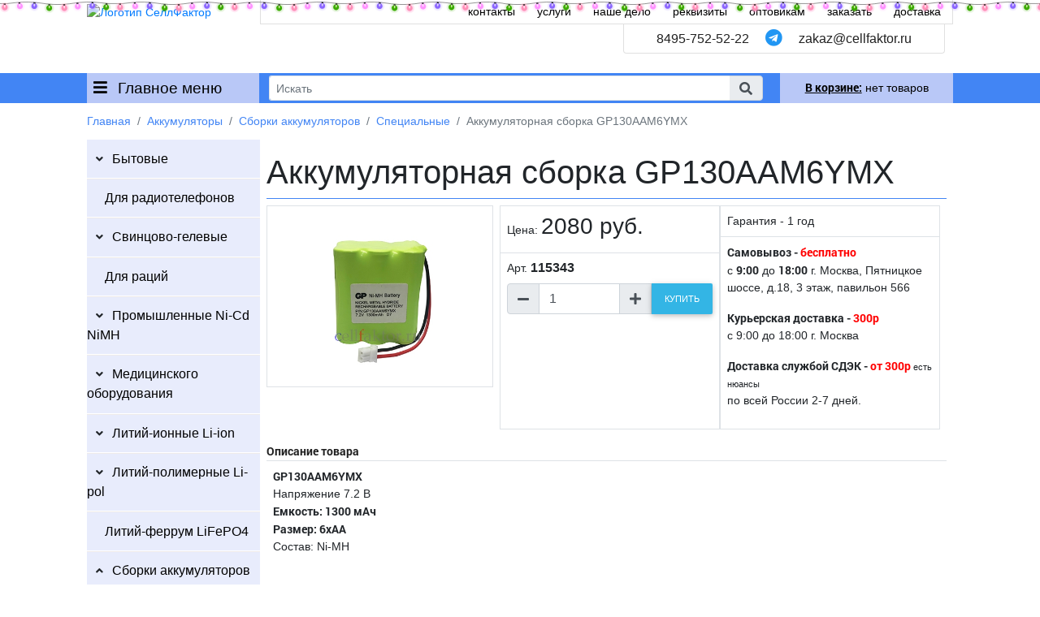

--- FILE ---
content_type: text/html; charset=UTF-8
request_url: https://cellfaktor.ru/akkumulyatornaya-sborka-gp130aam6ymx
body_size: 115801
content:
<!DOCTYPE html>
<html lang="ru">
<head>
<meta charset="utf-8" />
<title>GP130AAM6YMX 7.2V 1300mAh Ni-MH аккумулятор купить оптом в СеллФактор с доставкой по Москве и России</title>    
<meta property="og:url" content="https://cellfaktor.ru/viewtovar.php?id=3496" />
<meta property="og:type" content="website" />
<meta property="og:site_name" content="CellFaktor" />
<meta property="og:title" content="GP130AAM6YMX 7.2V 1300mAh Ni-MH аккумулятор купить оптом в СеллФактор с доставкой по Москве и России" />
<meta property="og:image" content="//cdn.cellfaktor.ru/images/tovar/3496_1.jpg" /> 
<meta property="og:image:type" content="image/jpeg" />
<meta property="og:description" content="GP130AAM6YMX 7.2V 1300mAh Ni-MH аккумулятор купить в СеллФактор с доставкой пишите zakaz@cellfaktor.ru и звоните 84957525222" />
<meta name="description" content="GP130AAM6YMX 7.2V 1300mAh Ni-MH аккумулятор купить в СеллФактор с доставкой пишите zakaz@cellfaktor.ru и звоните 84957525222" />
<meta name="keywords" content="GP130AAM6YMX,7.2V,1300mAh,Ni-MH,аккумулятор,купить,опт,оптом,доставка,Москва,Россия,СеллФактор,оригинал" />
<meta http-equiv="X-UA-Compatible" content="IE=edge" />
<meta name="viewport" content="width=device-width, initial-scale=1.0" />
<link rel="apple-touch-icon" sizes="180x180" href="/images/ico/apple-touch-icon.png"/>
<link rel="icon" type="image/png" sizes="32x32" href="/images/ico/favicon-32x32.png" />
<link rel="icon" type="image/png" sizes="194x194" href="/images/ico/favicon-194x194.png" />
<link rel="icon" type="image/png" sizes="192x192" href="/images/ico/android-chrome-192x192.png" />
<link rel="icon" type="image/png" sizes="16x16" href="/images/ico/favicon-16x16.png" />
<link rel="manifest" href="/images/ico/site.webmanifest" />
<link rel="mask-icon" href="/images/ico/safari-pinned-tab.svg" color="#7d7d7d" />
<link rel="shortcut icon" href="/images/ico/favicon.ico" />
<meta name="apple-mobile-web-app-title" content="CellFaktor">
<meta name="application-name" content="CellFaktor">
<meta name="msapplication-TileColor" content="#c5c5c5">
<meta name="msapplication-TileImage" content="/images/ico/mstile-144x144.png">
<meta name="msapplication-config" content="/images/ico/browserconfig.xml">
<meta name="theme-color" content="#ffffff">
<base href="//cellfaktor.ru"/>
<link rel="stylesheet" href="css/all.css"/>
<link rel="stylesheet" href="css/bootstrap.min.css"/>
<link rel="stylesheet" href="css/mdb.min.css"/>
<link rel="stylesheet" href="css/main.css" />
<link rel="stylesheet" href="css/media.css" /> 
<script src="js/jquery.min.js"></script>
<script src="js/popper.min.js"></script>
<script src="js/bootstrap.min.js"></script>
<script src="js/mdb.min.js"></script>
<script src="js/functions.js"></script> 
</head>
<body>
<header>
	<div class="ny-lights"></div>
   <style>
   .ny-lights {
      pointer-events: none;
      position: absolute;
      top: 0;
      left: 0;
      right: 0;
      height: 17px;
      z-index: 6000;
      background: url(https://cdn.compacttool.ru/images/garland.svg) 0 0 / auto 100% repeat-x;
      animation: lights 3s infinite
   }

   @keyframes lights {
    0% {
        filter: hue-rotate(0deg)
    }

    50% {
        filter: hue-rotate(180deg)
    }

    100% {
        filter: hue-rotate(360deg)
    }
   }
   </style>
    <div class="container-fluid p-0">
           <div class="row no-gutters">
               <div class="col-3 col-sm-2 offset-xl-1 pt-1">
                   <a href="//cellfaktor.ru"><img src="images/mainlogo.png" class="img-fluid" alt="Логотип СеллФактор" title="Логотип" /></a>
               </div>
               <div class="d-none d-md-block col-10 col-xl-8">
                   <div class="row no-gutters">
                       <div class="col-12 top_l p-1 text-right border-bottom border-left border-right border-light">
                           <a href="//cellfaktor.ru/kontakty/" >контакты</a>
                           <a href="//cellfaktor.ru/uslugi/" >услуги</a>
                           <a href="//cellfaktor.ru/nashe-delo/" >наше дело</a>
                           <a href="//cellfaktor.ru/rekvizity/" >реквизиты</a>
                           <a href="//cellfaktor.ru/optom/" >оптовикам</a>
                           <a href="//cellfaktor.ru/zakazat/" >заказать</a>
                           <a href="//cellfaktor.ru/dostavka/" >доставка</a>
                       </div>
                       <div class="col-12" style="position:relative; height: 60px;">
                           <div class="h6 rounded-bottom pt-2 pb-2 text-right border-left border-right border-bottom border-light" style="position:absolute; top:0; right: 10px; background-color: white; padding-left: 40px; padding-right: 40px;">
                               <a class="text-dark" href="tel:84957525222">8495-752-52-22</a> <a href="https://t.me/+79857762169" target="_blank"><i class=" ml-3 mr-3 fab fa-telegram blue-text fa-lg"></i></a> <a class="text-dark" href="mailto:zakaz@cellfaktor.ru">zakaz@cellfaktor.ru</a>
                           </div>
                       </div>
                   </div>
               </div>
               <div class="col-9 d-md-none text-right py-2">
                   <a href="tel:84957525222" target="_blank"><i class="mr-3 fas fa-phone text-dark fa-2x"></i></a>
                   <a href="mailto:zakaz@cellfaktor.ru" target="_blank"><i class="mr-3 far fa-envelope blue-text fa-2x"></i></a>
                   <a href="https://t.me/+79857762169" target="_blank"><i class="mr-3 fab fa-telegram blue-text fa-2x"></i></a>
                   <i class="fas fa-search fa-2x mob_search"></i>
               </div>
           </div>
           <div class="row no-gutters bg-primary">
               <div class="col-6 col-sm-5 col-md-3 col-xl-2 offset-xl-1 pl-2 mnu_cat border-right border-sm-0 border-primary">
                  <i class="fas fa-bars mr-2"></i> Главное меню
               </div>
               <div class="col-12 col-md-6 col-xl-6 order-md-1 order-2 pl-2 pr-4 hdr_search">
                 <form method="post" action="search.php" class="searchbox mb-0" onsubmit="return false">
                    <div class="input-group input-sm top_search">
                        <input class="form-control form-control-sm border-right-0 border pt-0 pb-0" id="serachtext" type="search" placeholder="Искать">
                            <span class="input-group-append">
                                <span class="input-group-text" role="button"><i class="fas fa-search text-grey" aria-hidden="true"></i></span>
                            </span>
                    </div>
                 </form>
                 <div class="col-10 col-xl-8 p-1 divresult">
                 </div>
               </div>
               <div class="col-6 col-sm-5 offset-sm-2 offset-md-0 col-md-3 col-xl-2 order-md-2 order-1 text-center cart_st" id="small_cart">
                    				   <div class="empty_cart">
				   <a href="//cellfaktor.ru/korzina/"><strong><u>В корзине:</u></strong>  нет товаров </a>
				   </div>
                                  </div>
           </div>
       </div> <!--container header-->
</header>
 
<section class="maincontent">
     <div class="container-fluid position-relative p-0">
          <div class="row no-gutters">
                   <div class="col-12 col-md-3 col-xl-2 offset-xl-1 px-0">
                      <ul class = "lm">
                                <li><a href="//cellfaktor.ru/batarejki/" class="lm_l lm_p">Батарейки</a>
                                                                         <ul class="lm_cat">   
                                         <li><a href="//cellfaktor.ru/batarejki/alkalinovye/" class="lm_l lm_p">Алкалиновые</a>                            
                                             <ul class="lm_sub">                                                       
                                                 <li><a href="//cellfaktor.ru/batarejki/alkalinovye/opticell-alkalinovie/" class="lm_l">OPTICELL</a></li>                                                       
                                                 <li><a href="//cellfaktor.ru/batarejki/alkalinovye/duracell/" class="lm_l">Duracell</a></li>                                                       
                                                 <li><a href="//cellfaktor.ru/batarejki/alkalinovye/energizer/" class="lm_l">Energizer</a></li>                                                       
                                                 <li><a href="//cellfaktor.ru/batarejki/alkalinovye/varta-lr/" class="lm_l">VARTA</a></li>                                                       
                                                 <li><a href="//cellfaktor.ru/batarejki/alkalinovye/perfeo/" class="lm_l">Perfeo</a></li>                                                       
                                                 <li><a href="//cellfaktor.ru/batarejki/alkalinovye/gp-lr/" class="lm_l">GP</a></li>                                                       
                                                 <li><a href="//cellfaktor.ru/batarejki/alkalinovye/panasonic-lr/" class="lm_l">Panasonic</a></li>
                                             </ul> 
                                         </li>   
                                         <li><a href="//cellfaktor.ru/batarejki/solevye/" class="lm_l lm_p">Солевые</a>                            
                                             <ul class="lm_sub">                                                       
                                                 <li><a href="//cellfaktor.ru/batarejki/solevye/varta-r/" class="lm_l">VARTA</a></li>                                                       
                                                 <li><a href="//cellfaktor.ru/batarejki/solevye/panasonic-r/" class="lm_l">Panasonic</a></li>                                                       
                                                 <li><a href="//cellfaktor.ru/batarejki/solevye/gp-r/" class="lm_l">GP</a></li>                                                       
                                                 <li><a href="//cellfaktor.ru/batarejki/solevye/camelion-r/" class="lm_l">Camelion</a></li>                                                       
                                                 <li><a href="//cellfaktor.ru/batarejki/solevye/daewoo-r/" class="lm_l">Daewoo</a></li>                                                       
                                                 <li><a href="//cellfaktor.ru/batarejki/solevye/maxell-r/" class="lm_l">Maxell</a></li>                                                       
                                                 <li><a href="//cellfaktor.ru/batarejki/solevye/perfeo-r/" class="lm_l">Perfeo</a></li>
                                             </ul> 
                                         </li>   
                                         <li><a href="//cellfaktor.ru/batarejki/litievye/" class="lm_l lm_p">Литиевые дисковые</a>                            
                                             <ul class="lm_sub">                                                       
                                                 <li><a href="//cellfaktor.ru/batarejki/litievye/duracell-cr/" class="lm_l">Duracell</a></li>                                                       
                                                 <li><a href="//cellfaktor.ru/batarejki/litievye/panasonic/" class="lm_l">Panasonic</a></li>                                                       
                                                 <li><a href="//cellfaktor.ru/batarejki/litievye/energizer-cr/" class="lm_l">Energizer</a></li>                                                       
                                                 <li><a href="//cellfaktor.ru/batarejki/litievye/maxell-cr/" class="lm_l">Maxell</a></li>                                                       
                                                 <li><a href="//cellfaktor.ru/batarejki/litievye/diskovie-opticell/" class="lm_l">OPTICELL</a></li>                                                       
                                                 <li><a href="//cellfaktor.ru/batarejki/litievye/renata-cr/" class="lm_l">Renata</a></li>                                                       
                                                 <li><a href="//cellfaktor.ru/batarejki/litievye/varta-cr/" class="lm_l">VARTA</a></li>                                                       
                                                 <li><a href="//cellfaktor.ru/batarejki/litievye/gp/" class="lm_l">GP</a></li>                                                       
                                                 <li><a href="//cellfaktor.ru/batarejki/litievye/perfeo-cr/" class="lm_l">Perfeo</a></li>                                                       
                                                 <li><a href="//cellfaktor.ru/batarejki/litievye/camelion/" class="lm_l">Camelion</a></li>
                                             </ul> 
                                         </li>   
                                         <li><a href="//cellfaktor.ru/batarejki/chasovye-alkalinovye/" class="lm_l lm_p">Часовые алкалиновые</a>                            
                                             <ul class="lm_sub">                                                       
                                                 <li><a href="//cellfaktor.ru/batarejki/chasovye-alkalinovye/camelion-sr/" class="lm_l">Camelion</a></li>                                                       
                                                 <li><a href="//cellfaktor.ru/batarejki/chasovye-alkalinovye/maxell-chasovie/" class="lm_l">Maxell</a></li>                                                       
                                                 <li><a href="//cellfaktor.ru/batarejki/chasovye-alkalinovye/perfeo-lr/" class="lm_l">Perfeo</a></li>                                                       
                                                 <li><a href="//cellfaktor.ru/batarejki/chasovye-alkalinovye/gp-a/" class="lm_l">GP</a></li>
                                             </ul> 
                                         </li>   
                                         <li><a href="//cellfaktor.ru/batarejki/chasovye-serebryano-tsinkovye/" class="lm_l lm_p">Часовые серебряно-цинковые</a>                            
                                             <ul class="lm_sub">                                                       
                                                 <li><a href="//cellfaktor.ru/batarejki/chasovye-serebryano-tsinkovye/maxell-sr/" class="lm_l">Maxell</a></li>                                                       
                                                 <li><a href="//cellfaktor.ru/batarejki/chasovye-serebryano-tsinkovye/renata/" class="lm_l">Renata</a></li>                                                       
                                                 <li><a href="//cellfaktor.ru/batarejki/chasovye-serebryano-tsinkovye/panasonic-sr/" class="lm_l">Panasonic</a></li>                                                       
                                                 <li><a href="//cellfaktor.ru/batarejki/chasovye-serebryano-tsinkovye/sony-sr/" class="lm_l">Sony</a></li>                                                       
                                                 <li><a href="//cellfaktor.ru/batarejki/chasovye-serebryano-tsinkovye/duracell-sr/" class="lm_l">Duracell</a></li>
                                             </ul> 
                                         </li>   
                                         <li><a href="//cellfaktor.ru/batarejki/dlya-slukhovykh-apparatov/" class="lm_l lm_p">Для слуховых аппаратов</a>                            
                                             <ul class="lm_sub">                                                       
                                                 <li><a href="//cellfaktor.ru/batarejki/dlya-slukhovykh-apparatov/duracell-da/" class="lm_l">Duracell</a></li>                                                       
                                                 <li><a href="//cellfaktor.ru/batarejki/dlya-slukhovykh-apparatov/rayovac-extra-advanced/" class="lm_l">Rayovac Extra</a></li>                                                       
                                                 <li><a href="//cellfaktor.ru/batarejki/dlya-slukhovykh-apparatov/perfeo-aerozinc/" class="lm_l">Perfeo Aerozinc</a></li>                                                       
                                                 <li><a href="//cellfaktor.ru/batarejki/dlya-slukhovykh-apparatov/renata-za/" class="lm_l">Renata</a></li>                                                       
                                                 <li><a href="//cellfaktor.ru/batarejki/dlya-slukhovykh-apparatov/varta-auditas/" class="lm_l">Varta Auditas</a></li>                                                       
                                                 <li><a href="//cellfaktor.ru/batarejki/dlya-slukhovykh-apparatov/varta-power-one/" class="lm_l">Varta Power One</a></li>
                                             </ul> 
                                         </li>   
                                         <li><a href="//cellfaktor.ru/batarejki/litievye-dlya-foto/" class="lm_l lm_p">Литиевые для фото</a>                            
                                             <ul class="lm_sub">                                                       
                                                 <li><a href="//cellfaktor.ru/batarejki/litievye-dlya-foto/duracell-foto/" class="lm_l">Duracell</a></li>                                                       
                                                 <li><a href="//cellfaktor.ru/batarejki/litievye-dlya-foto/panasonic-cr/" class="lm_l">Panasonic</a></li>                                                       
                                                 <li><a href="//cellfaktor.ru/batarejki/litievye-dlya-foto/energizer-foto/" class="lm_l">Energizer</a></li>                                                       
                                                 <li><a href="//cellfaktor.ru/batarejki/litievye-dlya-foto/varta/" class="lm_l">VARTA</a></li>                                                       
                                                 <li><a href="//cellfaktor.ru/batarejki/litievye-dlya-foto/gp_photo/" class="lm_l">GP</a></li>                                                       
                                                 <li><a href="//cellfaktor.ru/batarejki/litievye-dlya-foto/kodak/" class="lm_l">Kodak</a></li>
                                             </ul> 
                                         </li>   
                                         <li><a href="//cellfaktor.ru/batarejki/litievye-spetsialnye/" class="lm_l lm_p">Литиевые специальные</a>                            
                                             <ul class="lm_sub">                                                       
                                                 <li><a href="//cellfaktor.ru/batarejki/litievye-spetsialnye/saft/" class="lm_l">SAFT</a></li>                                                       
                                                 <li><a href="//cellfaktor.ru/batarejki/litievye-spetsialnye/panasonic-pro/" class="lm_l">Panasonic</a></li>                                                       
                                                 <li><a href="//cellfaktor.ru/batarejki/litievye-spetsialnye/tadiran/" class="lm_l">Tadiran</a></li>                                                       
                                                 <li><a href="//cellfaktor.ru/batarejki/litievye-spetsialnye/eemb/" class="lm_l">EEMB</a></li>                                                       
                                                 <li><a href="//cellfaktor.ru/batarejki/litievye-spetsialnye/sunmoon/" class="lm_l">SUNMOON</a></li>                                                       
                                                 <li><a href="//cellfaktor.ru/batarejki/litievye-spetsialnye/minamoto/" class="lm_l">Minamoto</a></li>                                                       
                                                 <li><a href="//cellfaktor.ru/batarejki/litievye-spetsialnye/ge-fanuc/" class="lm_l">GE Fanuc</a></li>                                                       
                                                 <li><a href="//cellfaktor.ru/batarejki/litievye-spetsialnye/robiton/" class="lm_l">Robiton</a></li>                                                       
                                                 <li><a href="//cellfaktor.ru/batarejki/litievye-spetsialnye/varta-spec/" class="lm_l">VARTA</a></li>                                                       
                                                 <li><a href="//cellfaktor.ru/batarejki/litievye-spetsialnye/sanyo-fdk/" class="lm_l">Sanyo FDK</a></li>                                                       
                                                 <li><a href="//cellfaktor.ru/batarejki/litievye-spetsialnye/allen-bradley/" class="lm_l">Allen-Bradley</a></li>                                                       
                                                 <li><a href="//cellfaktor.ru/batarejki/litievye-spetsialnye/sovmestimo-s-omron/" class="lm_l">Совместимые с OMRON</a></li>                                                       
                                                 <li><a href="//cellfaktor.ru/batarejki/litievye-spetsialnye/mitsubishi/" class="lm_l">Mitsubishi</a></li>                                                       
                                                 <li><a href="//cellfaktor.ru/batarejki/litievye-spetsialnye/doosan/" class="lm_l">DOOSAN</a></li>                                                       
                                                 <li><a href="//cellfaktor.ru/batarejki/litievye-spetsialnye/maxell/" class="lm_l">Maxell</a></li>                                                       
                                                 <li><a href="//cellfaktor.ru/batarejki/litievye-spetsialnye/ewt/" class="lm_l">EWT</a></li>                                                       
                                                 <li><a href="//cellfaktor.ru/batarejki/litievye-spetsialnye/toshiba/" class="lm_l">Toshiba</a></li>                                                       
                                                 <li><a href="//cellfaktor.ru/batarejki/litievye-spetsialnye/siemens/" class="lm_l">Siemens</a></li>                                                       
                                                 <li><a href="//cellfaktor.ru/batarejki/litievye-spetsialnye/sonnencell/" class="lm_l">Sonnencell</a></li>                                                       
                                                 <li><a href="//cellfaktor.ru/batarejki/litievye-spetsialnye/electrochem/" class="lm_l">ELECTROCHEM</a></li>                                                       
                                                 <li><a href="//cellfaktor.ru/batarejki/litievye-spetsialnye/qbat-ls-chem/" class="lm_l">QBAT LS Chem</a></li>                                                       
                                                 <li><a href="//cellfaktor.ru/batarejki/litievye-spetsialnye/tekcell/" class="lm_l">Tekcell</a></li>                                                       
                                                 <li><a href="//cellfaktor.ru/batarejki/litievye-spetsialnye/engineered-power/" class="lm_l">Engineered Power</a></li>                                                       
                                                 <li><a href="//cellfaktor.ru/batarejki/litievye-spetsialnye/abb/" class="lm_l">ABB</a></li>                                                       
                                                 <li><a href="//cellfaktor.ru/batarejki/litievye-spetsialnye/murata/" class="lm_l">MuRata</a></li>                                                       
                                                 <li><a href="//cellfaktor.ru/batarejki/litievye-spetsialnye/yaskawa/" class="lm_l">Yaskawa</a></li>                                                       
                                                 <li><a href="//cellfaktor.ru/batarejki/litievye-spetsialnye/fuji-fdk/" class="lm_l">FUJI FDK</a></li>                                                       
                                                 <li><a href="//cellfaktor.ru/batarejki/litievye-spetsialnye/schneider-electric/" class="lm_l">Schneider-Electric</a></li>                                                       
                                                 <li><a href="//cellfaktor.ru/batarejki/litievye-spetsialnye/eve/" class="lm_l">EVE</a></li>                                                       
                                                 <li><a href="//cellfaktor.ru/batarejki/litievye-spetsialnye/saflok/" class="lm_l">SAFLOK</a></li>                                                       
                                                 <li><a href="//cellfaktor.ru/batarejki/litievye-spetsialnye/exium/" class="lm_l">EXIUM</a></li>                                                       
                                                 <li><a href="//cellfaktor.ru/batarejki/litievye-spetsialnye/promyshlennye/" class="lm_l">Промышленные</a></li>
                                             </ul> 
                                         </li>   
                                         <li><a href="//cellfaktor.ru/batarejki/otseki-i-komplektuyuschie/" class="lm_l lm_p">Отсеки и комплектующие</a>                            
                                             <ul class="lm_sub">                                                       
                                                 <li><a href="//cellfaktor.ru/batarejki/otseki-i-komplektuyuschie/otseki-batarejnye/" class="lm_l">Отсеки батарейные</a></li>
                                             </ul> 
                                         </li></ul> </li>  <li><a href="//cellfaktor.ru/akkumulyatory/" class="lm_l lm_p">Аккумуляторы</a>
                                                                         <ul class="lm_cat">   
                                         <li><a href="//cellfaktor.ru/akkumulyatory/bytovye/" class="lm_l lm_p">Бытовые</a>                            
                                             <ul class="lm_sub">                                                       
                                                 <li><a href="//cellfaktor.ru/akkumulyatory/bytovye/perfeo-nimh/" class="lm_l">Perfeo</a></li>                                                       
                                                 <li><a href="//cellfaktor.ru/akkumulyatory/bytovye/gp-nimh/" class="lm_l">GP</a></li>                                                       
                                                 <li><a href="//cellfaktor.ru/akkumulyatory/bytovye/soshine/" class="lm_l">Soshine</a></li>                                                       
                                                 <li><a href="//cellfaktor.ru/akkumulyatory/bytovye/camelion-nicd/" class="lm_l">Camelion</a></li>                                                       
                                                 <li><a href="//cellfaktor.ru/akkumulyatory/bytovye/varta-professional/" class="lm_l">Varta Professional</a></li>                                                       
                                                 <li><a href="//cellfaktor.ru/akkumulyatory/bytovye/robiton-akk/" class="lm_l">Robiton</a></li>                                                       
                                                 <li><a href="//cellfaktor.ru/akkumulyatory/bytovye/panasonic-nimh/" class="lm_l">Panasonic</a></li>                                                       
                                                 <li><a href="//cellfaktor.ru/akkumulyatory/bytovye/duracell-nimh/" class="lm_l">Duracell</a></li>
                                             </ul> 
                                         </li>   
                                         <li><a href="//cellfaktor.ru/akkumulyatory/dlya-radiotelefonov/" class="lm_l">Для радиотелефонов</a> 
                                         </li>   
                                         <li><a href="//cellfaktor.ru/akkumulyatory/svintsovo-gelevye/" class="lm_l lm_p">Свинцово-гелевые</a>                            
                                             <ul class="lm_sub">                                                       
                                                 <li><a href="//cellfaktor.ru/akkumulyatory/svintsovo-gelevye/panasonic-pb/" class="lm_l">Panasonic</a></li>                                                       
                                                 <li><a href="//cellfaktor.ru/akkumulyatory/svintsovo-gelevye/wbr-gp/" class="lm_l">WBR GP</a></li>                                                       
                                                 <li><a href="//cellfaktor.ru/akkumulyatory/svintsovo-gelevye/wbr-gpl/" class="lm_l">WBR GPL</a></li>                                                       
                                                 <li><a href="//cellfaktor.ru/akkumulyatory/svintsovo-gelevye/wbr-mt/" class="lm_l">WBR MT</a></li>                                                       
                                                 <li><a href="//cellfaktor.ru/akkumulyatory/svintsovo-gelevye/wbr-marine-mb/" class="lm_l">WBR Marine MB</a></li>                                                       
                                                 <li><a href="//cellfaktor.ru/akkumulyatory/svintsovo-gelevye/wbr-marine-mbg/" class="lm_l">WBR Marine MBG</a></li>                                                       
                                                 <li><a href="//cellfaktor.ru/akkumulyatory/svintsovo-gelevye/csb/" class="lm_l">CSB</a></li>                                                       
                                                 <li><a href="//cellfaktor.ru/akkumulyatory/svintsovo-gelevye/general-security/" class="lm_l">General Security</a></li>                                                       
                                                 <li><a href="//cellfaktor.ru/akkumulyatory/svintsovo-gelevye/casil/" class="lm_l">Casil</a></li>                                                       
                                                 <li><a href="//cellfaktor.ru/akkumulyatory/svintsovo-gelevye/fiamm-fg/" class="lm_l">Fiamm FG</a></li>                                                       
                                                 <li><a href="//cellfaktor.ru/akkumulyatory/svintsovo-gelevye/fiamm-fgh/" class="lm_l">Fiamm FGH</a></li>                                                       
                                                 <li><a href="//cellfaktor.ru/akkumulyatory/svintsovo-gelevye/fiamm-fghl/" class="lm_l">Fiamm FGHL</a></li>                                                       
                                                 <li><a href="//cellfaktor.ru/akkumulyatory/svintsovo-gelevye/fiamm-fgl/" class="lm_l">Fiamm FGL</a></li>                                                       
                                                 <li><a href="//cellfaktor.ru/akkumulyatory/svintsovo-gelevye/bb-battery/" class="lm_l">BB Battery</a></li>                                                       
                                                 <li><a href="//cellfaktor.ru/akkumulyatory/svintsovo-gelevye/enersys-cyclon/" class="lm_l">EnerSys Cyclon</a></li>                                                       
                                                 <li><a href="//cellfaktor.ru/akkumulyatory/svintsovo-gelevye/robiton-pb/" class="lm_l">Robiton</a></li>
                                             </ul> 
                                         </li>   
                                         <li><a href="//cellfaktor.ru/akkumulyatory/dlya-ratsiy/" class="lm_l">Для раций</a> 
                                         </li>   
                                         <li><a href="//cellfaktor.ru/akkumulyatory/promyshlennye-ni-cd-nimh/" class="lm_l lm_p">Промышленные Ni-Cd NiMH</a>                            
                                             <ul class="lm_sub">                                                       
                                                 <li><a href="//cellfaktor.ru/akkumulyatory/promyshlennye-ni-cd-nimh/nikel-kadmievye/" class="lm_l">Никель-кадмиевые</a></li>                                                       
                                                 <li><a href="//cellfaktor.ru/akkumulyatory/promyshlennye-ni-cd-nimh/nikel-metallo-gidridnye/" class="lm_l">Никель-металло-гидридные</a></li>                                                       
                                                 <li><a href="//cellfaktor.ru/akkumulyatory/promyshlennye-ni-cd-nimh/nimh-s-vivodami/" class="lm_l">NiMH с выводами</a></li>                                                       
                                                 <li><a href="//cellfaktor.ru/akkumulyatory/promyshlennye-ni-cd-nimh/fdk-nimh/" class="lm_l">FDK</a></li>                                                       
                                                 <li><a href="//cellfaktor.ru/akkumulyatory/promyshlennye-ni-cd-nimh/gpnimh/" class="lm_l">GP</a></li>                                                       
                                                 <li><a href="//cellfaktor.ru/akkumulyatory/promyshlennye-ni-cd-nimh/panasonic-hhr/" class="lm_l">Panasonic</a></li>                                                       
                                                 <li><a href="//cellfaktor.ru/akkumulyatory/promyshlennye-ni-cd-nimh/varta-akk/" class="lm_l">VARTA</a></li>                                                       
                                                 <li><a href="//cellfaktor.ru/akkumulyatory/promyshlennye-ni-cd-nimh/arts-energy/" class="lm_l">ARTS Energy</a></li>                                                       
                                                 <li><a href="//cellfaktor.ru/akkumulyatory/promyshlennye-ni-cd-nimh/saft-nimh/" class="lm_l">SAFT</a></li>
                                             </ul> 
                                         </li>   
                                         <li><a href="//cellfaktor.ru/akkumulyatory/meditsinskogo-oborudovaniya/" class="lm_l lm_p">Медицинского оборудования</a>                            
                                             <ul class="lm_sub">                                                       
                                                 <li><a href="//cellfaktor.ru/akkumulyatory/meditsinskogo-oborudovaniya/dlya-ekg/" class="lm_l">Для ЭКГ</a></li>                                                       
                                                 <li><a href="//cellfaktor.ru/akkumulyatory/meditsinskogo-oborudovaniya/dlya-ivl/" class="lm_l">Для ИВЛ</a></li>                                                       
                                                 <li><a href="//cellfaktor.ru/akkumulyatory/meditsinskogo-oborudovaniya/dlya-monitorov-patsienta/" class="lm_l">Для мониторов пациента</a></li>                                                       
                                                 <li><a href="//cellfaktor.ru/akkumulyatory/meditsinskogo-oborudovaniya/dlya-defibrillyatorov/" class="lm_l">Для дефибрилляторов</a></li>                                                       
                                                 <li><a href="//cellfaktor.ru/akkumulyatory/meditsinskogo-oborudovaniya/dlya-infuzionnykhshpritsevykh-nasosov/" class="lm_l">Для инфузионных/шприцевых насосов</a></li>
                                             </ul> 
                                         </li>   
                                         <li><a href="//cellfaktor.ru/akkumulyatory/litiy-ionnie-li-ion/" class="lm_l lm_p">Литий-ионные Li-ion</a>                            
                                             <ul class="lm_sub">                                                       
                                                 <li><a href="//cellfaktor.ru/akkumulyatory/litiy-ionnie-li-ion/tsilindricheskie/" class="lm_l">Цилиндрические</a></li>                                                       
                                                 <li><a href="//cellfaktor.ru/akkumulyatory/litiy-ionnie-li-ion/tsilindricheskie-ft/" class="lm_l">Цилиндрические с выводами</a></li>                                                       
                                                 <li><a href="//cellfaktor.ru/akkumulyatory/litiy-ionnie-li-ion/cilindricheskie-pcm/" class="lm_l">Цилиндрические с защитой</a></li>                                                       
                                                 <li><a href="//cellfaktor.ru/akkumulyatory/litiy-ionnie-li-ion/vysokotokovye/" class="lm_l">Высокотоковые</a></li>                                                       
                                                 <li><a href="//cellfaktor.ru/akkumulyatory/litiy-ionnie-li-ion/prizmaticheskie/" class="lm_l">Призматические</a></li>                                                       
                                                 <li><a href="//cellfaktor.ru/akkumulyatory/litiy-ionnie-li-ion/tabletki-lir-ml-vl/" class="lm_l">Таблетки LIR ML VL</a></li>                                                       
                                                 <li><a href="//cellfaktor.ru/akkumulyatory/litiy-ionnie-li-ion/chasovye-ts-mt-ms-ctl/" class="lm_l">Часовые TS MT MS CTL</a></li>
                                             </ul> 
                                         </li>   
                                         <li><a href="//cellfaktor.ru/akkumulyatory/litiy-polimernie-li-pol/" class="lm_l lm_p">Литий-полимерные Li-pol</a>                            
                                             <ul class="lm_sub">                                                       
                                                 <li><a href="//cellfaktor.ru/akkumulyatory/litiy-polimernie-li-pol/policell/" class="lm_l">PoliCell</a></li>                                                       
                                                 <li><a href="//cellfaktor.ru/akkumulyatory/litiy-polimernie-li-pol/eemb-lp/" class="lm_l">EEMB</a></li>                                                       
                                                 <li><a href="//cellfaktor.ru/akkumulyatory/litiy-polimernie-li-pol/vysokotokovye-lp/" class="lm_l">Высокотоковые</a></li>
                                             </ul> 
                                         </li>   
                                         <li><a href="//cellfaktor.ru/akkumulyatory/litiy-ferrum-lifepo4/" class="lm_l">Литий-феррум LiFePO4</a> 
                                         </li>   
                                         <li><a href="//cellfaktor.ru/akkumulyatory/sborki-akkumulyatorov/" class="lm_l lm_p">Сборки аккумуляторов</a>                            
                                             <ul class="lm_sub">                                                       
                                                 <li><a href="//cellfaktor.ru/akkumulyatory/sborki-akkumulyatorov/avtonomnye-istochniki-toka/" class="lm_l">Автономные источники тока</a></li>                                                       
                                                 <li><a href="//cellfaktor.ru/akkumulyatory/sborki-akkumulyatorov/igrushek/" class="lm_l">Игрушек</a></li>                                                       
                                                 <li><a href="//cellfaktor.ru/akkumulyatory/sborki-akkumulyatorov/kolonok/" class="lm_l">Колонок</a></li>                                                       
                                                 <li><a href="//cellfaktor.ru/akkumulyatory/sborki-akkumulyatorov/pylesosov/" class="lm_l">Пылесосов</a></li>                                                       
                                                 <li><a href="//cellfaktor.ru/akkumulyatory/sborki-akkumulyatorov/shurupovertov/" class="lm_l">Шуруповертов</a></li>                                                       
                                                 <li><a href="//cellfaktor.ru/akkumulyatory/sborki-akkumulyatorov/navigatorov/" class="lm_l">Навигаторов</a></li>                                                       
                                                 <li><a href="//cellfaktor.ru/akkumulyatory/sborki-akkumulyatorov/bytovoj-elektroniki/" class="lm_l">Бытовой электроники</a></li>                                                       
                                                 <li><a href="//cellfaktor.ru/akkumulyatory/sborki-akkumulyatorov/ekshn-kamer/" class="lm_l">Экшн камер</a></li>                                                       
                                                 <li><a href="//cellfaktor.ru/akkumulyatory/sborki-akkumulyatorov/platezhnykh-terminalov/" class="lm_l">Платежных терминалов</a></li>                                                       
                                                 <li><a href="//cellfaktor.ru/akkumulyatory/sborki-akkumulyatorov/promyshlennogo-oborudovaniya/" class="lm_l">Промышленного оборудования</a></li>                                                       
                                                 <li><a href="//cellfaktor.ru/akkumulyatory/sborki-akkumulyatorov/dyson/" class="lm_l">Dyson</a></li>                                                       
                                                 <li><a href="//cellfaktor.ru/akkumulyatory/sborki-akkumulyatorov/sanyo/" class="lm_l">Sanyo</a></li>                                                       
                                                 <li><a href="//cellfaktor.ru/akkumulyatory/sborki-akkumulyatorov/yamaha/" class="lm_l">Yamaha</a></li>                                                       
                                                 <li><a href="//cellfaktor.ru/akkumulyatory/sborki-akkumulyatorov/yokogawa/" class="lm_l">Yokogawa</a></li>                                                       
                                                 <li><a href="//cellfaktor.ru/akkumulyatory/sborki-akkumulyatorov/spetsialnye/" class="lm_l">Специальные</a></li>
                                             </ul> 
                                         </li>   
                                         <li><a href="//cellfaktor.ru/akkumulyatory/izgotovlenie-akkumulyatorov/" class="lm_l lm_p">Изготовление аккумуляторов</a>                            
                                             <ul class="lm_sub">                                                       
                                                 <li><a href="//cellfaktor.ru/akkumulyatory/izgotovlenie-akkumulyatorov/platy-kontrolya-li-ion/" class="lm_l">Платы контроля Li-ion</a></li>                                                       
                                                 <li><a href="//cellfaktor.ru/akkumulyatory/izgotovlenie-akkumulyatorov/platy-kontrolya-lifepo4/" class="lm_l">Платы контроля LiFePO4</a></li>                                                       
                                                 <li><a href="//cellfaktor.ru/akkumulyatory/izgotovlenie-akkumulyatorov/silikonovye-provoda/" class="lm_l">Силиконовые провода</a></li>                                                       
                                                 <li><a href="//cellfaktor.ru/akkumulyatory/izgotovlenie-akkumulyatorov/perekhodniki/" class="lm_l">Переходники и разъемы</a></li>                                                       
                                                 <li><a href="//cellfaktor.ru/akkumulyatory/izgotovlenie-akkumulyatorov/termousadka-tonkaya/" class="lm_l">Термоусадка тонкая</a></li>                                                       
                                                 <li><a href="//cellfaktor.ru/akkumulyatory/izgotovlenie-akkumulyatorov/peremychki-dlya-svarki/" class="lm_l">Перемычки и лента для сварки</a></li>                                                       
                                                 <li><a href="//cellfaktor.ru/akkumulyatory/izgotovlenie-akkumulyatorov/testery-i-izmeriteli/" class="lm_l">Тестеры и измерители</a></li>
                                             </ul> 
                                         </li></ul> </li>  <li><a href="//cellfaktor.ru/zaryadnye-ustrojstva/" class="lm_l lm_p">Зарядные устройства</a>
                                                                         <ul class="lm_cat">   
                                         <li><a href="//cellfaktor.ru/zaryadnye-ustrojstva/liitokala/" class="lm_l">Liitokala</a> 
                                         </li>   
                                         <li><a href="//cellfaktor.ru/zaryadnye-ustrojstva/panasonic-zu/" class="lm_l">Panasonic</a> 
                                         </li>   
                                         <li><a href="//cellfaktor.ru/zaryadnye-ustrojstva/sonar/" class="lm_l">Сонар</a> 
                                         </li>   
                                         <li><a href="//cellfaktor.ru/zaryadnye-ustrojstva/skyrc/" class="lm_l">SkyRC</a> 
                                         </li>   
                                         <li><a href="//cellfaktor.ru/zaryadnye-ustrojstva/robiton-zu/" class="lm_l lm_p">Robiton</a>                            
                                             <ul class="lm_sub">                                                       
                                                 <li><a href="//cellfaktor.ru/zaryadnye-ustrojstva/robiton-zu/tajmernye-dlya-nicdnimh/" class="lm_l">Таймерные для NiCd/NiMH</a></li>                                                       
                                                 <li><a href="//cellfaktor.ru/zaryadnye-ustrojstva/robiton-zu/protsessornye-dlya-nicdnimh/" class="lm_l">Процессорные для NiCd/NiMH</a></li>                                                       
                                                 <li><a href="//cellfaktor.ru/zaryadnye-ustrojstva/robiton-zu/dlya-la-svintsovo-gelevykh/" class="lm_l">Для LA свинцово-гелевых</a></li>                                                       
                                                 <li><a href="//cellfaktor.ru/zaryadnye-ustrojstva/robiton-zu/dlya-li-ion-li-pol-lifepo4/" class="lm_l">Для Li-Ion, Li-Pol, LiFePO4</a></li>                                                       
                                                 <li><a href="//cellfaktor.ru/zaryadnye-ustrojstva/robiton-zu/dlya-noutbukov/" class="lm_l">Для ноутбуков</a></li>                                                       
                                                 <li><a href="//cellfaktor.ru/zaryadnye-ustrojstva/robiton-zu/dlya-fotoapparatov/" class="lm_l">Для фотоаппаратов</a></li>
                                             </ul> 
                                         </li>   
                                         <li><a href="//cellfaktor.ru/zaryadnye-ustrojstva/zaryadnye-usroistva-gp/" class="lm_l">GP</a> 
                                         </li>   
                                         <li><a href="//cellfaktor.ru/zaryadnye-ustrojstva/zaryadniye-ustroistva-soshine/" class="lm_l">Soshine</a> 
                                         </li>   
                                         <li><a href="//cellfaktor.ru/zaryadnye-ustrojstva/spetsialnye-zu/" class="lm_l">Специальные</a> 
                                         </li>   
                                         <li><a href="//cellfaktor.ru/zaryadnye-ustrojstva/dlya-elektrotransporta/" class="lm_l">Для электротранспорта</a> 
                                         </li></ul> </li>  <li><a href="//cellfaktor.ru/bloki-pitaniya/" class="lm_l lm_p">Блоки питания</a>
                                                                         <ul class="lm_cat">   
                                         <li><a href="//cellfaktor.ru/bloki-pitaniya/mean-well/" class="lm_l">MEAN WELL</a> 
                                         </li>   
                                         <li><a href="//cellfaktor.ru/bloki-pitaniya/eleca/" class="lm_l">ELECA</a> 
                                         </li>   
                                         <li><a href="//cellfaktor.ru/bloki-pitaniya/dlya-noutbukov-zu/" class="lm_l lm_p">Для ноутбуков</a>                            
                                             <ul class="lm_sub">                                                       
                                                 <li><a href="//cellfaktor.ru/bloki-pitaniya/dlya-noutbukov-zu/acer/" class="lm_l">ACER</a></li>                                                       
                                                 <li><a href="//cellfaktor.ru/bloki-pitaniya/dlya-noutbukov-zu/asus/" class="lm_l">ASUS</a></li>                                                       
                                                 <li><a href="//cellfaktor.ru/bloki-pitaniya/dlya-noutbukov-zu/dell/" class="lm_l">DELL</a></li>                                                       
                                                 <li><a href="//cellfaktor.ru/bloki-pitaniya/dlya-noutbukov-zu/hp/" class="lm_l">HP</a></li>                                                       
                                                 <li><a href="//cellfaktor.ru/bloki-pitaniya/dlya-noutbukov-zu/lenovo/" class="lm_l">LENOVO</a></li>                                                       
                                                 <li><a href="//cellfaktor.ru/bloki-pitaniya/dlya-noutbukov-zu/samsung/" class="lm_l">SAMSUNG</a></li>                                                       
                                                 <li><a href="//cellfaktor.ru/bloki-pitaniya/dlya-noutbukov-zu/sony-bp/" class="lm_l">Sony</a></li>
                                             </ul> 
                                         </li>   
                                         <li><a href="//cellfaktor.ru/bloki-pitaniya/robiton-bp/" class="lm_l lm_p">Robiton</a>                            
                                             <ul class="lm_sub">                                                       
                                                 <li><a href="//cellfaktor.ru/bloki-pitaniya/robiton-bp/universalnye-transformatornye/" class="lm_l">Универсальные трансформаторные</a></li>                                                       
                                                 <li><a href="//cellfaktor.ru/bloki-pitaniya/robiton-bp/universalnye-impulsnye/" class="lm_l">Универсальные импульсные</a></li>                                                       
                                                 <li><a href="//cellfaktor.ru/bloki-pitaniya/robiton-bp/spetsializirovannye/" class="lm_l">Специализированные</a></li>                                                       
                                                 <li><a href="//cellfaktor.ru/bloki-pitaniya/robiton-bp/transformatornye/" class="lm_l">Трансформаторные</a></li>                                                       
                                                 <li><a href="//cellfaktor.ru/bloki-pitaniya/robiton-bp/usb-adaptery/" class="lm_l">USB адаптеры</a></li>                                                       
                                                 <li><a href="//cellfaktor.ru/bloki-pitaniya/robiton-bp/impulsnye/" class="lm_l">Импульсные</a></li>                                                       
                                                 <li><a href="//cellfaktor.ru/bloki-pitaniya/robiton-bp/dlya-avtomobilej/" class="lm_l">Для автомобилей</a></li>
                                             </ul> 
                                         </li>   
                                         <li><a href="//cellfaktor.ru/bloki-pitaniya/vanson/" class="lm_l">Vanson</a> 
                                         </li>   
                                         <li><a href="//cellfaktor.ru/bloki-pitaniya/dlya-shurupovertov/" class="lm_l">Для шуруповертов</a> 
                                         </li>   
                                         <li><a href="//cellfaktor.ru/bloki-pitaniya/dlya-oborudovaniya/" class="lm_l">Для оборудования</a> 
                                         </li>   
                                         <li><a href="//cellfaktor.ru/bloki-pitaniya/power-bank/" class="lm_l">Power Bank</a> 
                                         </li>   
                                         <li><a href="//cellfaktor.ru/bloki-pitaniya/ldnio/" class="lm_l">LDNIO</a> 
                                         </li></ul> </li>  <li><a href="//cellfaktor.ru/preobrazovateli/" class="lm_l lm_p">Преобразователи</a>
                                                                         <ul class="lm_cat">   
                                         <li><a href="//cellfaktor.ru/preobrazovateli/dc-ac-invertory/" class="lm_l lm_p">DC-AC инверторы</a>                            
                                             <ul class="lm_sub">                                                       
                                                 <li><a href="//cellfaktor.ru/preobrazovateli/dc-ac-invertory/mean-well-dc-ac/" class="lm_l">MEAN WELL</a></li>                                                       
                                                 <li><a href="//cellfaktor.ru/preobrazovateli/dc-ac-invertory/soyuz/" class="lm_l">СОЮЗ</a></li>
                                             </ul> 
                                         </li>   
                                         <li><a href="//cellfaktor.ru/preobrazovateli/dc-dc-preobrazovateli/" class="lm_l">DC-DC преобразователи</a> 
                                         </li>   
                                         <li><a href="//cellfaktor.ru/preobrazovateli/ac-ac-preobrazovateli/" class="lm_l">AC-AC преобразователи</a> 
                                         </li>   
                                         <li><a href="//cellfaktor.ru/preobrazovateli/ac-dc-drajvery/" class="lm_l">AC-DC драйверы</a> 
                                         </li></ul> </li>  <li><a href="//cellfaktor.ru/bytovye-ustrojstva/" class="lm_l lm_p">Бытовые устройства</a>
                                                                         <ul class="lm_cat">   
                                         <li><a href="//cellfaktor.ru/bytovye-ustrojstva/usb-perekhodniki/" class="lm_l">USB переходники</a> 
                                         </li>   
                                         <li><a href="//cellfaktor.ru/bytovye-ustrojstva/setevie/" class="lm_l">Сетевые фильтры</a> 
                                         </li>   
                                         <li><a href="//cellfaktor.ru/bytovye-ustrojstva/telefony-dect/" class="lm_l">Телефоны DECT</a> 
                                         </li></ul> </li>  <li><a href="//cellfaktor.ru/datchiki/" class="lm_l lm_p">Датчики</a>
                                                                         <ul class="lm_cat">   
                                         <li><a href="//cellfaktor.ru/datchiki/davleniya/" class="lm_l">Давления</a> 
                                         </li>   
                                         <li><a href="//cellfaktor.ru/datchiki/induktsionnye/" class="lm_l">Индукционные</a> 
                                         </li>   
                                         <li><a href="//cellfaktor.ru/datchiki/obema/" class="lm_l">Объема</a> 
                                         </li>   
                                         <li><a href="//cellfaktor.ru/datchiki/fotoelektricheskie/" class="lm_l">Фотоэлектрические</a> 
                                         </li></ul> </li>  <li><a href="//cellfaktor.ru/nositeli-informatsii/" class="lm_l lm_p">Носители информации</a>
                                                                         <ul class="lm_cat">   
                                         <li><a href="//cellfaktor.ru/nositeli-informatsii/karty-pamiyati/" class="lm_l lm_p">Карты памяти</a>                            
                                             <ul class="lm_sub">                                                       
                                                 <li><a href="//cellfaktor.ru/nositeli-informatsii/karty-pamiyati/samsung-microsd/" class="lm_l">Samsung</a></li>                                                       
                                                 <li><a href="//cellfaktor.ru/nositeli-informatsii/karty-pamiyati/perfeo-microsd/" class="lm_l">Perfeo</a></li>                                                       
                                                 <li><a href="//cellfaktor.ru/nositeli-informatsii/karty-pamiyati/kingston-microsd/" class="lm_l">Kingston</a></li>                                                       
                                                 <li><a href="//cellfaktor.ru/nositeli-informatsii/karty-pamiyati/smartbuy-microsd/" class="lm_l">SmartBuy</a></li>
                                             </ul> 
                                         </li>   
                                         <li><a href="//cellfaktor.ru/nositeli-informatsii/usb-nakopiteli/" class="lm_l">USB накопители</a> 
                                         </li></ul> </li>                         </ul> 
                     </div>
                     <div class="col-12 col-xl-10 offset-xl-1 mb-0 pb-0">
							<nav aria-label="breadcrumb">
								<ol class="breadcrumb bg-white mb-0 pl-xl-0 pl-2">
									<li class="breadcrumb-item"><a href="//cellfaktor.ru" class="text-primary">Главная</a>
									</li>
																		            <li class="breadcrumb-item">
										        <a href="//cellfaktor.ru/akkumulyatory/" class="text-primary">
											    Аккумуляторы										        </a>
									            </li>
																		<li class="breadcrumb-item">
										<a href="//cellfaktor.ru/akkumulyatory/sborki-akkumulyatorov/" class="text-primary">
											Сборки аккумуляторов										</a>
									</li>
									<li class="breadcrumb-item">
										<a href="//cellfaktor.ru/akkumulyatory/sborki-akkumulyatorov/spetsialnye/" class="text-primary">
											Специальные										</a>
									</li>
									<li class="breadcrumb-item active" aria-current="page">
										Аккумуляторная сборка GP130AAM6YMX									</li>
																	</ol>
							</nav>
						</div>
                <div class="d-none col-md-3 col-lg-3 col-xl-2 offset-xl-1 p-0 d-md-block">
                    <ul class="catm">
                                                                                                   <li><i class="fas cat_p fa-angle-down"></i><a href="//cellfaktor.ru/akkumulyatory/bytovye" >Бытовые</a>                                                                                    <ul >                                                                                <li><a href="//cellfaktor.ru/akkumulyatory/bytovye/perfeo-nimh/">Perfeo</a></li>                                                                                <li><a href="//cellfaktor.ru/akkumulyatory/bytovye/gp-nimh/">GP</a></li>                                                                                <li><a href="//cellfaktor.ru/akkumulyatory/bytovye/soshine/">Soshine</a></li>                                                                                <li><a href="//cellfaktor.ru/akkumulyatory/bytovye/camelion-nicd/">Camelion</a></li>                                                                                <li><a href="//cellfaktor.ru/akkumulyatory/bytovye/varta-professional/">Varta Professional</a></li>                                                                                <li><a href="//cellfaktor.ru/akkumulyatory/bytovye/robiton-akk/">Robiton</a></li>                                                                                <li><a href="//cellfaktor.ru/akkumulyatory/bytovye/panasonic-nimh/">Panasonic</a></li>                                                                                <li><a href="//cellfaktor.ru/akkumulyatory/bytovye/duracell-nimh/">Duracell</a></li>                                                                        </ul> 
                                                                    </li>                                                                    <li><i class="fas cat_p "></i><a href="//cellfaktor.ru/akkumulyatory/dlya-radiotelefonov" >Для радиотелефонов</a> 
                                                                    </li>                                                                    <li><i class="fas cat_p fa-angle-down"></i><a href="//cellfaktor.ru/akkumulyatory/svintsovo-gelevye" >Свинцово-гелевые</a>                                                                                    <ul >                                                                                <li><a href="//cellfaktor.ru/akkumulyatory/svintsovo-gelevye/panasonic-pb/">Panasonic</a></li>                                                                                <li><a href="//cellfaktor.ru/akkumulyatory/svintsovo-gelevye/wbr-gp/">WBR GP</a></li>                                                                                <li><a href="//cellfaktor.ru/akkumulyatory/svintsovo-gelevye/wbr-gpl/">WBR GPL</a></li>                                                                                <li><a href="//cellfaktor.ru/akkumulyatory/svintsovo-gelevye/wbr-mt/">WBR MT</a></li>                                                                                <li><a href="//cellfaktor.ru/akkumulyatory/svintsovo-gelevye/wbr-marine-mb/">WBR Marine MB</a></li>                                                                                <li><a href="//cellfaktor.ru/akkumulyatory/svintsovo-gelevye/wbr-marine-mbg/">WBR Marine MBG</a></li>                                                                                <li><a href="//cellfaktor.ru/akkumulyatory/svintsovo-gelevye/csb/">CSB</a></li>                                                                                <li><a href="//cellfaktor.ru/akkumulyatory/svintsovo-gelevye/general-security/">General Security</a></li>                                                                                <li><a href="//cellfaktor.ru/akkumulyatory/svintsovo-gelevye/casil/">Casil</a></li>                                                                                <li><a href="//cellfaktor.ru/akkumulyatory/svintsovo-gelevye/fiamm-fg/">Fiamm FG</a></li>                                                                                <li><a href="//cellfaktor.ru/akkumulyatory/svintsovo-gelevye/fiamm-fgh/">Fiamm FGH</a></li>                                                                                <li><a href="//cellfaktor.ru/akkumulyatory/svintsovo-gelevye/fiamm-fghl/">Fiamm FGHL</a></li>                                                                                <li><a href="//cellfaktor.ru/akkumulyatory/svintsovo-gelevye/fiamm-fgl/">Fiamm FGL</a></li>                                                                                <li><a href="//cellfaktor.ru/akkumulyatory/svintsovo-gelevye/bb-battery/">BB Battery</a></li>                                                                                <li><a href="//cellfaktor.ru/akkumulyatory/svintsovo-gelevye/enersys-cyclon/">EnerSys Cyclon</a></li>                                                                                <li><a href="//cellfaktor.ru/akkumulyatory/svintsovo-gelevye/robiton-pb/">Robiton</a></li>                                                                        </ul> 
                                                                    </li>                                                                    <li><i class="fas cat_p "></i><a href="//cellfaktor.ru/akkumulyatory/dlya-ratsiy" >Для раций</a> 
                                                                    </li>                                                                    <li><i class="fas cat_p fa-angle-down"></i><a href="//cellfaktor.ru/akkumulyatory/promyshlennye-ni-cd-nimh" >Промышленные Ni-Cd NiMH</a>                                                                                    <ul >                                                                                <li><a href="//cellfaktor.ru/akkumulyatory/promyshlennye-ni-cd-nimh/nikel-kadmievye/">Никель-кадмиевые</a></li>                                                                                <li><a href="//cellfaktor.ru/akkumulyatory/promyshlennye-ni-cd-nimh/nikel-metallo-gidridnye/">Никель-металло-гидридные</a></li>                                                                                <li><a href="//cellfaktor.ru/akkumulyatory/promyshlennye-ni-cd-nimh/nimh-s-vivodami/">NiMH с выводами</a></li>                                                                                <li><a href="//cellfaktor.ru/akkumulyatory/promyshlennye-ni-cd-nimh/fdk-nimh/">FDK</a></li>                                                                                <li><a href="//cellfaktor.ru/akkumulyatory/promyshlennye-ni-cd-nimh/gpnimh/">GP</a></li>                                                                                <li><a href="//cellfaktor.ru/akkumulyatory/promyshlennye-ni-cd-nimh/panasonic-hhr/">Panasonic</a></li>                                                                                <li><a href="//cellfaktor.ru/akkumulyatory/promyshlennye-ni-cd-nimh/varta-akk/">VARTA</a></li>                                                                                <li><a href="//cellfaktor.ru/akkumulyatory/promyshlennye-ni-cd-nimh/arts-energy/">ARTS Energy</a></li>                                                                                <li><a href="//cellfaktor.ru/akkumulyatory/promyshlennye-ni-cd-nimh/saft-nimh/">SAFT</a></li>                                                                        </ul> 
                                                                    </li>                                                                    <li><i class="fas cat_p fa-angle-down"></i><a href="//cellfaktor.ru/akkumulyatory/meditsinskogo-oborudovaniya" >Медицинского оборудования</a>                                                                                    <ul >                                                                                <li><a href="//cellfaktor.ru/akkumulyatory/meditsinskogo-oborudovaniya/dlya-ekg/">Для ЭКГ</a></li>                                                                                <li><a href="//cellfaktor.ru/akkumulyatory/meditsinskogo-oborudovaniya/dlya-ivl/">Для ИВЛ</a></li>                                                                                <li><a href="//cellfaktor.ru/akkumulyatory/meditsinskogo-oborudovaniya/dlya-monitorov-patsienta/">Для мониторов пациента</a></li>                                                                                <li><a href="//cellfaktor.ru/akkumulyatory/meditsinskogo-oborudovaniya/dlya-defibrillyatorov/">Для дефибрилляторов</a></li>                                                                                <li><a href="//cellfaktor.ru/akkumulyatory/meditsinskogo-oborudovaniya/dlya-infuzionnykhshpritsevykh-nasosov/">Для инфузионных/шприцевых насосов</a></li>                                                                        </ul> 
                                                                    </li>                                                                    <li><i class="fas cat_p fa-angle-down"></i><a href="//cellfaktor.ru/akkumulyatory/litiy-ionnie-li-ion" >Литий-ионные Li-ion</a>                                                                                    <ul >                                                                                <li><a href="//cellfaktor.ru/akkumulyatory/litiy-ionnie-li-ion/tsilindricheskie/">Цилиндрические</a></li>                                                                                <li><a href="//cellfaktor.ru/akkumulyatory/litiy-ionnie-li-ion/tsilindricheskie-ft/">Цилиндрические с выводами</a></li>                                                                                <li><a href="//cellfaktor.ru/akkumulyatory/litiy-ionnie-li-ion/cilindricheskie-pcm/">Цилиндрические с защитой</a></li>                                                                                <li><a href="//cellfaktor.ru/akkumulyatory/litiy-ionnie-li-ion/vysokotokovye/">Высокотоковые</a></li>                                                                                <li><a href="//cellfaktor.ru/akkumulyatory/litiy-ionnie-li-ion/prizmaticheskie/">Призматические</a></li>                                                                                <li><a href="//cellfaktor.ru/akkumulyatory/litiy-ionnie-li-ion/tabletki-lir-ml-vl/">Таблетки LIR ML VL</a></li>                                                                                <li><a href="//cellfaktor.ru/akkumulyatory/litiy-ionnie-li-ion/chasovye-ts-mt-ms-ctl/">Часовые TS MT MS CTL</a></li>                                                                        </ul> 
                                                                    </li>                                                                    <li><i class="fas cat_p fa-angle-down"></i><a href="//cellfaktor.ru/akkumulyatory/litiy-polimernie-li-pol" >Литий-полимерные Li-pol</a>                                                                                    <ul >                                                                                <li><a href="//cellfaktor.ru/akkumulyatory/litiy-polimernie-li-pol/policell/">PoliCell</a></li>                                                                                <li><a href="//cellfaktor.ru/akkumulyatory/litiy-polimernie-li-pol/eemb-lp/">EEMB</a></li>                                                                                <li><a href="//cellfaktor.ru/akkumulyatory/litiy-polimernie-li-pol/vysokotokovye-lp/">Высокотоковые</a></li>                                                                        </ul> 
                                                                    </li>                                                                    <li><i class="fas cat_p "></i><a href="//cellfaktor.ru/akkumulyatory/litiy-ferrum-lifepo4" >Литий-феррум LiFePO4</a> 
                                                                    </li>                                                                    <li><i class="fas cat_p fa-angle-up"></i><a href="//cellfaktor.ru/akkumulyatory/sborki-akkumulyatorov" >Сборки аккумуляторов</a>                                                                                    <ul class="show">                                                                                <li><a href="//cellfaktor.ru/akkumulyatory/sborki-akkumulyatorov/avtonomnye-istochniki-toka/">Автономные источники тока</a></li>                                                                                <li><a href="//cellfaktor.ru/akkumulyatory/sborki-akkumulyatorov/igrushek/">Игрушек</a></li>                                                                                <li><a href="//cellfaktor.ru/akkumulyatory/sborki-akkumulyatorov/kolonok/">Колонок</a></li>                                                                                <li><a href="//cellfaktor.ru/akkumulyatory/sborki-akkumulyatorov/pylesosov/">Пылесосов</a></li>                                                                                <li><a href="//cellfaktor.ru/akkumulyatory/sborki-akkumulyatorov/shurupovertov/">Шуруповертов</a></li>                                                                                <li><a href="//cellfaktor.ru/akkumulyatory/sborki-akkumulyatorov/navigatorov/">Навигаторов</a></li>                                                                                <li><a href="//cellfaktor.ru/akkumulyatory/sborki-akkumulyatorov/bytovoj-elektroniki/">Бытовой электроники</a></li>                                                                                <li><a href="//cellfaktor.ru/akkumulyatory/sborki-akkumulyatorov/ekshn-kamer/">Экшн камер</a></li>                                                                                <li><a href="//cellfaktor.ru/akkumulyatory/sborki-akkumulyatorov/platezhnykh-terminalov/">Платежных терминалов</a></li>                                                                                <li><a href="//cellfaktor.ru/akkumulyatory/sborki-akkumulyatorov/promyshlennogo-oborudovaniya/">Промышленного оборудования</a></li>                                                                                <li><a href="//cellfaktor.ru/akkumulyatory/sborki-akkumulyatorov/dyson/">Dyson</a></li>                                                                                <li><a href="//cellfaktor.ru/akkumulyatory/sborki-akkumulyatorov/sanyo/">Sanyo</a></li>                                                                                <li><a href="//cellfaktor.ru/akkumulyatory/sborki-akkumulyatorov/yamaha/">Yamaha</a></li>                                                                                <li><a href="//cellfaktor.ru/akkumulyatory/sborki-akkumulyatorov/yokogawa/">Yokogawa</a></li>                                                                                <li><a href="//cellfaktor.ru/akkumulyatory/sborki-akkumulyatorov/spetsialnye/">Специальные</a></li>                                                                        </ul> 
                                                                    </li>                                                                    <li><i class="fas cat_p fa-angle-down"></i><a href="//cellfaktor.ru/akkumulyatory/izgotovlenie-akkumulyatorov" >Изготовление аккумуляторов</a>                                                                                    <ul >                                                                                <li><a href="//cellfaktor.ru/akkumulyatory/izgotovlenie-akkumulyatorov/platy-kontrolya-li-ion/">Платы контроля Li-ion</a></li>                                                                                <li><a href="//cellfaktor.ru/akkumulyatory/izgotovlenie-akkumulyatorov/platy-kontrolya-lifepo4/">Платы контроля LiFePO4</a></li>                                                                                <li><a href="//cellfaktor.ru/akkumulyatory/izgotovlenie-akkumulyatorov/silikonovye-provoda/">Силиконовые провода</a></li>                                                                                <li><a href="//cellfaktor.ru/akkumulyatory/izgotovlenie-akkumulyatorov/perekhodniki/">Переходники и разъемы</a></li>                                                                                <li><a href="//cellfaktor.ru/akkumulyatory/izgotovlenie-akkumulyatorov/termousadka-tonkaya/">Термоусадка тонкая</a></li>                                                                                <li><a href="//cellfaktor.ru/akkumulyatory/izgotovlenie-akkumulyatorov/peremychki-dlya-svarki/">Перемычки и лента для сварки</a></li>                                                                                <li><a href="//cellfaktor.ru/akkumulyatory/izgotovlenie-akkumulyatorov/testery-i-izmeriteli/">Тестеры и измерители</a></li>                                                                        </ul> 
                                                                    </li>                        </ul>
                 </div>
				<div class="col-12 col-md-9 col-lg-9 col-xl-8 p-2"  itemscope itemtype="http://schema.org/Product">
                    <div class="row no-gutters">
                                <div class="col-12">
							       <h1 class="mt-2" itemprop="name">Аккумуляторная сборка GP130AAM6YMX</h1>
                                </div>
                            </div>
					<div class="row no-gutters border-top border-primary">
						<div class="changed col-12 col-lg-4 mt-2" id="slider">
                            <div id="carousel-thumb" class="carousel slide carousel-thumbnails" data-ride="carousel" data-interval="false">
		                     <div class="carousel-inner border togglediv" role="listbox">
											                    <div class="carousel-item slideimg active">
				                   <img class="d-block w-100 mx-auto" src="//cdn.cellfaktor.ru/images/tovar/3496_1.jpg" alt="GP130AAM6YMX 7.2V 1300mAh Ni-MH аккумулятор купить оптом в СеллФактор с доставкой по Москве и России" itemprop="image">
			                    </div>
										                     </div>
							  	                      </div>
						</div>
						<div class="col-12 col-lg-8 p-2">
                            <div class="row no-gutters">
                                <div class="col-12 col-md-6 border">
                                    <div class="row no-gutters">
                                        <div class="col-12 pl-2 border-bottom pt-2 pb-3" itemprop="offers" itemscope itemtype="http://schema.org/Offer">
                                            Цена: <span class="h3">2080 руб.</span>
                                            <meta itemprop="price" content="2080.00">
                                            <meta itemprop="priceCurrency" content="RUB">
                                        </div>
                                        <div class="col-12 pl-2 pt-2">
                                                                                        Арт. <span class="h6 font-weight-bold">115343</span>  
                                                                                    </div>
                                        <div class="col-12 p-2" id="3496">
                                            <div class="input-group">
                                                <div class="input-group-prepend min">
                                                    <span class="input-group-text"><i class="fas fa-minus"></i></span>
                                                </div>
                                                <input type="number" class="form-control vlucart" min="1" value="1" maxlength="5" style="max-width: 100px;"  aria-label="Количество товара">
										        <div class="input-group-append">
                                                    <span class="input-group-text plus_v"><i class="fas fa-plus"></i></span>
                                                    <button type="button" class="btn btn-md btn-info m-0 px-3 py-2 cart_add_v">КУПИТЬ</button>
                                                </div>
                                            </div>
                                            <div  style="visibility:hidden;"  > Уже в 
                                                <a href="//cellfaktor.ru/korzina">корзине</a>
                                                <span class="cart_del_v" title="Удалить из корзины">
                                                    <img src="images/del_cart.png" title="Удалить из корзины" alt="Удалить"/>
                                                </span> 
				                            </div>
                                        </div>
                                    </div>
                                 </div>
								   <div class="col-12 col-md-6 border">
                                    <div class="row no-gutters">
                                        <div class="col-12 border-bottom p-2 pb-2">
                                           Гарантия - 1 год    
                                        </div>
                                        <div class="col-12 p-2">
                                            <p><strong>Самовывоз - <font color="red">бесплатно</font></strong> <br>с <strong>9:00</strong> до <strong>18:00</strong> г. Москва, Пятницкое шоссе, д.18, 3 этаж, павильон 566 </p>
                                            <p><strong>Курьерская доставка - <font color="red">300р</font> </strong><br> с 9:00 до 18:00 г. Москва </p>
                                            <p><strong>Доставка службой СДЭК - <font color="red">от 300р</font></strong><small> есть нюансы</small> <br> по всей России 2-7 дней.</p>
                                        </div>
                                    </div>
                                   </div>
							    </div>
					          </div>
                                                                        <div class="col-12 border-bottom mt-2">
								          <p class="pr-2 text-dark  mb-0"><strong>Описание товара</strong></p>
							        </div>  
							        <div class="col-12 p-2 " itemprop="description">
						                    <p><strong>GP130AAM6YMX</strong><br />Напряжение 7.2 В<br /><strong>Емкость: 1300 мАч<br />Размер: 6xАА </strong><br />Состав: Ni-MH&nbsp;</p>					                </div>
                                                                          <div class="col-12 border-bottom text-left mt-2">
							             <p class=" pl-2 text-dark mb-0"><strong>Похожие позиции</strong></p>
						              </div>
					                  <div class="row no-gutters"> 
                                                                            		         <div class="col-6 col-lg-4 col-xl-3 p-1">
                     <div class="row no-gutters">
                         <div class="col-12 p-2 text-center border-light border border-bottom-0">
				             <a  href="//cellfaktor.ru/sborka-akkumulyatornaya-gp91aaalh8ymxz">
                             <img class="img-fluid mt-1" src="//cdn.cellfaktor.ru/images/min/4511_1.jpg" alt="Сборка аккумуляторная GP91AAALH8YMXZ " title="Сборка аккумуляторная GP91AAALH8YMXZ "></a>
                         </div>
                         <div class="col-12 border-light border border-bottom-0 p-1 border-top-0">
                             <a  class="text-dark" href="//cellfaktor.ru/sborka-akkumulyatornaya-gp91aaalh8ymxz">Сборка аккумуляторная GP91AAALH8YMXZ  </a>
                         </div>
			             <div class="col-12 text-left p-2 border border-light border-top-0" id="4511">
                             <div class="row">
                                 <div class="col-5 catprice">
                                     2950 р. 
                                 </div>
                                 <div class="col-7 text-right">
                                                                           <small>Арт.</small> <span>114239</span>  
                                                                      </div>
                                 <div class="col-12">
                                     <div class="input-group input-group-sm">
                                         <div class="input-group-prepend min">
                                             <span class="input-group-text"><i class="fas fa-minus"></i></span>
                                         </div>
                                         <input type="number" class="form-control vlucart" aria-label="Количество товара" min="1" value="1" style="max-width: 55px;">
                                         <div class="input-group-append plus">
                                             <span class="input-group-text"><i class="fas fa-plus"></i></span>
                                         </div>
                                     </div>
                                     <button type="button" class="btn btn-sm btn-info cart_add">КУПИТЬ</button>
                                     <div  style="visibility:hidden;" > Уже в 
                                         <a href="//cellfaktor.ru/korzina/">корзине</a>
                                         <span role="button" class="cart_del" title="удалить">
                                             <img src="images/del_cart.png" title="Удалить из корзины" alt="Удалить"/>
                                         </span> 
				                     </div>
                                 </div>
                             </div>
                         </div>
                     </div>
			     </div>
						                                      		         <div class="col-6 col-lg-4 col-xl-3 p-1">
                     <div class="row no-gutters">
                         <div class="col-12 p-2 text-center border-light border border-bottom-0">
				             <a  href="//cellfaktor.ru/akkumulyatornaya-batareya-fpnm-72-12-tu">
                             <img class="img-fluid mt-1" src="//cdn.cellfaktor.ru/images/min/4569_1.jpg" alt="Аккумуляторная батарея FP NM-7.2-2.0- tu-Pan" title="Аккумуляторная батарея FP NM-7.2-2.0- tu-Pan"></a>
                         </div>
                         <div class="col-12 border-light border border-bottom-0 p-1 border-top-0">
                             <a  class="text-dark" href="//cellfaktor.ru/akkumulyatornaya-batareya-fpnm-72-12-tu">Аккумуляторная батарея FP NM-7.2-2.0- tu-Pan </a>
                         </div>
			             <div class="col-12 text-left p-2 border border-light border-top-0" id="4569">
                             <div class="row">
                                 <div class="col-5 catprice">
                                     5140 р. 
                                 </div>
                                 <div class="col-7 text-right">
                                                                           <small>Арт.</small> <span>114175</span>  
                                                                      </div>
                                 <div class="col-12">
                                     <div class="input-group input-group-sm">
                                         <div class="input-group-prepend min">
                                             <span class="input-group-text"><i class="fas fa-minus"></i></span>
                                         </div>
                                         <input type="number" class="form-control vlucart" aria-label="Количество товара" min="1" value="1" style="max-width: 55px;">
                                         <div class="input-group-append plus">
                                             <span class="input-group-text"><i class="fas fa-plus"></i></span>
                                         </div>
                                     </div>
                                     <button type="button" class="btn btn-sm btn-info cart_add">КУПИТЬ</button>
                                     <div  style="visibility:hidden;" > Уже в 
                                         <a href="//cellfaktor.ru/korzina/">корзине</a>
                                         <span role="button" class="cart_del" title="удалить">
                                             <img src="images/del_cart.png" title="Удалить из корзины" alt="Удалить"/>
                                         </span> 
				                     </div>
                                 </div>
                             </div>
                         </div>
                     </div>
			     </div>
						                                      		         <div class="col-6 col-lg-4 col-xl-3 p-1">
                     <div class="row no-gutters">
                         <div class="col-12 p-2 text-center border-light border border-bottom-0">
				             <a  href="//cellfaktor.ru/akkumulyator-nimh-honeywell-5800rp">
                             <img class="img-fluid mt-1" src="//cdn.cellfaktor.ru/images/min/3807_1.jpg" alt="Аккумулятор NiMH для Honeywell 5800RP" title="Аккумулятор NiMH для Honeywell 5800RP"></a>
                         </div>
                         <div class="col-12 border-light border border-bottom-0 p-1 border-top-0">
                             <a  class="text-dark" href="//cellfaktor.ru/akkumulyator-nimh-honeywell-5800rp">Аккумулятор NiMH для Honeywell 5800RP </a>
                         </div>
			             <div class="col-12 text-left p-2 border border-light border-top-0" id="3807">
                             <div class="row">
                                 <div class="col-5 catprice">
                                     1500 р. 
                                 </div>
                                 <div class="col-7 text-right">
                                                                      </div>
                                 <div class="col-12">
                                     <div class="input-group input-group-sm">
                                         <div class="input-group-prepend min">
                                             <span class="input-group-text"><i class="fas fa-minus"></i></span>
                                         </div>
                                         <input type="number" class="form-control vlucart" aria-label="Количество товара" min="1" value="1" style="max-width: 55px;">
                                         <div class="input-group-append plus">
                                             <span class="input-group-text"><i class="fas fa-plus"></i></span>
                                         </div>
                                     </div>
                                     <button type="button" class="btn btn-sm btn-info cart_add">КУПИТЬ</button>
                                     <div  style="visibility:hidden;" > Уже в 
                                         <a href="//cellfaktor.ru/korzina/">корзине</a>
                                         <span role="button" class="cart_del" title="удалить">
                                             <img src="images/del_cart.png" title="Удалить из корзины" alt="Удалить"/>
                                         </span> 
				                     </div>
                                 </div>
                             </div>
                         </div>
                     </div>
			     </div>
						                                      		         <div class="col-6 col-lg-4 col-xl-3 p-1">
                     <div class="row no-gutters">
                         <div class="col-12 p-2 text-center border-light border border-bottom-0">
				             <a  href="//cellfaktor.ru/akkumulyator-bexel-12v-2300mah-dlya-svetilnikov-avariynogo-osvescheniya">
                             <img class="img-fluid mt-1" src="//cdn.cellfaktor.ru/images/min/902_1.jpg" alt="Аккумулятор BEXEL 12V 2300mah для светильников аварийного освещения" title="Аккумулятор BEXEL 12V 2300mah для светильников аварийного освещения"></a>
                         </div>
                         <div class="col-12 border-light border border-bottom-0 p-1 border-top-0">
                             <a  class="text-dark" href="//cellfaktor.ru/akkumulyator-bexel-12v-2300mah-dlya-svetilnikov-avariynogo-osvescheniya">Аккумулятор BEXEL 12V 2300mah для светильников аварийного освещения </a>
                         </div>
			             <div class="col-12 text-left p-2 border border-light border-top-0" id="902">
                             <div class="row">
                                 <div class="col-5 catprice">
                                     8840 р. 
                                 </div>
                                 <div class="col-7 text-right">
                                                                           <small>Арт.</small> <span>115337</span>  
                                                                      </div>
                                 <div class="col-12">
                                     <div class="input-group input-group-sm">
                                         <div class="input-group-prepend min">
                                             <span class="input-group-text"><i class="fas fa-minus"></i></span>
                                         </div>
                                         <input type="number" class="form-control vlucart" aria-label="Количество товара" min="1" value="1" style="max-width: 55px;">
                                         <div class="input-group-append plus">
                                             <span class="input-group-text"><i class="fas fa-plus"></i></span>
                                         </div>
                                     </div>
                                     <button type="button" class="btn btn-sm btn-info cart_add">КУПИТЬ</button>
                                     <div  style="visibility:hidden;" > Уже в 
                                         <a href="//cellfaktor.ru/korzina/">корзине</a>
                                         <span role="button" class="cart_del" title="удалить">
                                             <img src="images/del_cart.png" title="Удалить из корзины" alt="Удалить"/>
                                         </span> 
				                     </div>
                                 </div>
                             </div>
                         </div>
                     </div>
			     </div>
						                                      		         <div class="col-6 col-lg-4 col-xl-3 p-1">
                     <div class="row no-gutters">
                         <div class="col-12 p-2 text-center border-light border border-bottom-0">
				             <a  href="//cellfaktor.ru/akkumulyator-nimh-gp180aah8bmx">
                             <img class="img-fluid mt-1" src="//cdn.cellfaktor.ru/images/min/4258_1.jpg" alt="Аккумулятор NiMH GP180AAH8BMX" title="Аккумулятор NiMH GP180AAH8BMX"></a>
                         </div>
                         <div class="col-12 border-light border border-bottom-0 p-1 border-top-0">
                             <a  class="text-dark" href="//cellfaktor.ru/akkumulyator-nimh-gp180aah8bmx">Аккумулятор NiMH GP180AAH8BMX </a>
                         </div>
			             <div class="col-12 text-left p-2 border border-light border-top-0" id="4258">
                             <div class="row">
                                 <div class="col-5 catprice">
                                     2210 р. 
                                 </div>
                                 <div class="col-7 text-right">
                                                                           <small>Арт.</small> <span>114288</span>  
                                                                      </div>
                                 <div class="col-12">
                                     <div class="input-group input-group-sm">
                                         <div class="input-group-prepend min">
                                             <span class="input-group-text"><i class="fas fa-minus"></i></span>
                                         </div>
                                         <input type="number" class="form-control vlucart" aria-label="Количество товара" min="1" value="1" style="max-width: 55px;">
                                         <div class="input-group-append plus">
                                             <span class="input-group-text"><i class="fas fa-plus"></i></span>
                                         </div>
                                     </div>
                                     <button type="button" class="btn btn-sm btn-info cart_add">КУПИТЬ</button>
                                     <div  style="visibility:hidden;" > Уже в 
                                         <a href="//cellfaktor.ru/korzina/">корзине</a>
                                         <span role="button" class="cart_del" title="удалить">
                                             <img src="images/del_cart.png" title="Удалить из корзины" alt="Удалить"/>
                                         </span> 
				                     </div>
                                 </div>
                             </div>
                         </div>
                     </div>
			     </div>
						                                      		         <div class="col-6 col-lg-4 col-xl-3 p-1">
                     <div class="row no-gutters">
                         <div class="col-12 p-2 text-center border-light border border-bottom-0">
				             <a  href="//cellfaktor.ru/akkumulyator-4vre-c-dlya-svetilnikov-avariynogo-osvescheniya-ni-cd-48v">
                             <img class="img-fluid mt-1" src="//cdn.cellfaktor.ru/images/min/4674_1.jpg" alt="Аккумулятор 4VRE C для светильников аварийного освещения Ni-Cd 4.8V" title="Аккумулятор 4VRE C для светильников аварийного освещения Ni-Cd 4.8V"></a>
                         </div>
                         <div class="col-12 border-light border border-bottom-0 p-1 border-top-0">
                             <a  class="text-dark" href="//cellfaktor.ru/akkumulyator-4vre-c-dlya-svetilnikov-avariynogo-osvescheniya-ni-cd-48v">Аккумулятор 4VRE C для светильников аварийного освещения Ni-Cd 4.8V </a>
                         </div>
			             <div class="col-12 text-left p-2 border border-light border-top-0" id="4674">
                             <div class="row">
                                 <div class="col-5 catprice">
                                     3640 р. 
                                 </div>
                                 <div class="col-7 text-right">
                                                                           <small>Арт.</small> <span>114598</span>  
                                                                      </div>
                                 <div class="col-12">
                                     <div class="input-group input-group-sm">
                                         <div class="input-group-prepend min">
                                             <span class="input-group-text"><i class="fas fa-minus"></i></span>
                                         </div>
                                         <input type="number" class="form-control vlucart" aria-label="Количество товара" min="1" value="1" style="max-width: 55px;">
                                         <div class="input-group-append plus">
                                             <span class="input-group-text"><i class="fas fa-plus"></i></span>
                                         </div>
                                     </div>
                                     <button type="button" class="btn btn-sm btn-info cart_add">КУПИТЬ</button>
                                     <div  style="visibility:hidden;" > Уже в 
                                         <a href="//cellfaktor.ru/korzina/">корзине</a>
                                         <span role="button" class="cart_del" title="удалить">
                                             <img src="images/del_cart.png" title="Удалить из корзины" alt="Удалить"/>
                                         </span> 
				                     </div>
                                 </div>
                             </div>
                         </div>
                     </div>
			     </div>
						                                      		         <div class="col-6 col-lg-4 col-xl-3 p-1">
                     <div class="row no-gutters">
                         <div class="col-12 p-2 text-center border-light border border-bottom-0">
				             <a  href="//cellfaktor.ru/akkumulyator-dlya-svetilnikov-avariynogo-osvescheniya-ni-cd-36v-3sc1500-ht">
                             <img class="img-fluid mt-1" src="//cdn.cellfaktor.ru/images/min/2010_1.jpg" alt="Аккумулятор для светильников аварийного освещения Ni-Cd 3.6V 3*SC1500 HT" title="Аккумулятор для светильников аварийного освещения Ni-Cd 3.6V 3*SC1500 HT"></a>
                         </div>
                         <div class="col-12 border-light border border-bottom-0 p-1 border-top-0">
                             <a  class="text-dark" href="//cellfaktor.ru/akkumulyator-dlya-svetilnikov-avariynogo-osvescheniya-ni-cd-36v-3sc1500-ht">Аккумулятор для светильников аварийного освещения Ni-Cd 3.6V 3*SC1500 HT </a>
                         </div>
			             <div class="col-12 text-left p-2 border border-light border-top-0" id="2010">
                             <div class="row">
                                 <div class="col-5 catprice">
                                     4500 р. 
                                 </div>
                                 <div class="col-7 text-right">
                                                                           <small>Арт.</small> <span>114468</span>  
                                                                      </div>
                                 <div class="col-12">
                                     <div class="input-group input-group-sm">
                                         <div class="input-group-prepend min">
                                             <span class="input-group-text"><i class="fas fa-minus"></i></span>
                                         </div>
                                         <input type="number" class="form-control vlucart" aria-label="Количество товара" min="1" value="1" style="max-width: 55px;">
                                         <div class="input-group-append plus">
                                             <span class="input-group-text"><i class="fas fa-plus"></i></span>
                                         </div>
                                     </div>
                                     <button type="button" class="btn btn-sm btn-info cart_add">КУПИТЬ</button>
                                     <div  style="visibility:hidden;" > Уже в 
                                         <a href="//cellfaktor.ru/korzina/">корзине</a>
                                         <span role="button" class="cart_del" title="удалить">
                                             <img src="images/del_cart.png" title="Удалить из корзины" alt="Удалить"/>
                                         </span> 
				                     </div>
                                 </div>
                             </div>
                         </div>
                     </div>
			     </div>
						                                      		         <div class="col-6 col-lg-4 col-xl-3 p-1">
                     <div class="row no-gutters">
                         <div class="col-12 p-2 text-center border-light border border-bottom-0">
				             <a  href="//cellfaktor.ru/sborka-akkumulyatornaya-gprhc212bgp210aahcb2bmxz">
                             <img class="img-fluid mt-1" src="//cdn.cellfaktor.ru/images/min/2634_1.jpg" alt="Сборка аккумуляторная GPRHC212B/GP210AAHCB2BMXZ" title="Сборка аккумуляторная GPRHC212B/GP210AAHCB2BMXZ"></a>
                         </div>
                         <div class="col-12 border-light border border-bottom-0 p-1 border-top-0">
                             <a  class="text-dark" href="//cellfaktor.ru/sborka-akkumulyatornaya-gprhc212bgp210aahcb2bmxz">Сборка аккумуляторная GPRHC212B/GP210AAHCB2BMXZ </a>
                         </div>
			             <div class="col-12 text-left p-2 border border-light border-top-0" id="2634">
                             <div class="row">
                                 <div class="col-5 catprice">
                                     1430 р. 
                                 </div>
                                 <div class="col-7 text-right">
                                                                           <small>Арт.</small> <span>114502</span>  
                                                                      </div>
                                 <div class="col-12">
                                     <div class="input-group input-group-sm">
                                         <div class="input-group-prepend min">
                                             <span class="input-group-text"><i class="fas fa-minus"></i></span>
                                         </div>
                                         <input type="number" class="form-control vlucart" aria-label="Количество товара" min="1" value="1" style="max-width: 55px;">
                                         <div class="input-group-append plus">
                                             <span class="input-group-text"><i class="fas fa-plus"></i></span>
                                         </div>
                                     </div>
                                     <button type="button" class="btn btn-sm btn-info cart_add">КУПИТЬ</button>
                                     <div  style="visibility:hidden;" > Уже в 
                                         <a href="//cellfaktor.ru/korzina/">корзине</a>
                                         <span role="button" class="cart_del" title="удалить">
                                             <img src="images/del_cart.png" title="Удалить из корзины" alt="Удалить"/>
                                         </span> 
				                     </div>
                                 </div>
                             </div>
                         </div>
                     </div>
			     </div>
						                          </div>            
                                      
                                   
                        
                        
          </div>
     </div>
     </div>
</section>
<footer class="font-small grey lighten-3 pt-4 mt-5">

  <!-- Footer Links -->
  <div class="container-fluid text-center text-md-left">
    <div class="row">
       <div class="col-12 col-xl-10 offset-xl-1 border-bottom border-dark mt-3">
       </div>
    </div>
    <div class="row">
       <div class="col-12 col-md-6 offset-xl-2 col-xl-4">
           <div class="font-weight-bold text-center">Связаться с нами</div>
         <div class="row">
             <div class="col-12 col-sm-6 text-left text-sm-right p-2"><span class="border border-dark rounded p-2 bg-white"><a class="text-dark" href="tel:84957525222"><i class="fas fa-phone black-text fa-lg mr-1 mr-lg-2"></i> 8-495-752-52-22</a></span>
             </div>
             <div class="col-12 col-sm-6 text-left p-2"><span class="border border-dark rounded p-2 bg-white"><a class="text-dark" href="mailto:zakaz@cellfaktor.ru"><i class="far fa-envelope blue-text fa-lg mr-1 mr-lg-2"></i> zakaz@cellfaktor.ru</a></span>
             </div>
             <div class="col-12 col-sm-6 text-left text-sm-right p-2"><span class="border border-dark rounded p-2 bg-white"><a class="text-dark" href="https://t.me/+79857762169" target="_blank"><i class="fab fa-telegram blue-text fa-lg mr-1 mr-lg-2"></i> наш Telegram</a></span>
             </div>
             <div class="col-12 col-sm-6 text-left p-2"><span class="border border-dark rounded p-2 bg-white"><a class="text-dark" href="https://viber.click/79857762169" target="_blank"><i class="fab fa-viber purple-text fa-lg mr-1 mr-lg-2"></i> пишите на Viber</a></span>
             </div>
         </div>
       </div>
       <div class="col-6 col-md-3 col-xl-2">

        <p class="font-weight-bold mb-1">Компания</p>

        <ul class="list-unstyled">
          <li>
            <a class="text-muted" href="//cellfaktor.ru/nashe-delo/">Наше дело</a>
          </li>
          <li>
            <a class="text-muted" href="//cellfaktor.ru/uslugi/">Услуги</a>
          </li>
          <li>
            <a class="text-muted" href="//cellfaktor.ru/optom/">Оптовикам</a>
          </li>
          <li>
            <a class="text-muted" href="//cellfaktor.ru/rekvizity/">Реквизиты</a>
          </li>
        </ul>

      </div>

      <div class="col-6 col-md-3">


        <p class="font-weight-bold mb-1">Разделы</p>

        <ul class="list-unstyled">
          <li>
            <a class="text-muted" href="//cellfaktor.ru/">Главная</a>
          </li>
          <li>
            <a class="text-muted" href="//cellfaktor.ru/kontakty/">Контакты</a>
          </li>
          <li>
            <a class="text-muted" href="//cellfaktor.ru/zakazat/">Заказать</a>
          </li>
          <li>
            <a class="text-muted" href="//cellfaktor.ru/dostavka/">Доставка</a>
          </li>
        </ul>

      </div>


    </div>


  </div>
  <div class="futercr container-fluid text-center py-2">
       Информация представленная на данном информационном ресурсе преследует
        исключительно рекламные цели и не является договором-офертой !
		© Все права защищены ООО "СеллФактор"&reg; 2013 - 2026г <a class="text-dark" href="//cellfaktor.ru">https://cellfaktor.ru</a><br/>
			Торговая марка СеллФактор зарегистрирована на территории Российской Федерации, любое использование торговой марки, без разрешения правообладателя - неправомерно
  </div>
</footer>
</body>
</html>

--- FILE ---
content_type: text/css
request_url: https://cellfaktor.ru/css/main.css
body_size: 25539
content:
@font-face {
			font-family: "RobotoRegular";
			src: url("../fonts/RobotoRegular/RobotoRegular.eot");
			src: url("../fonts/RobotoRegular/RobotoRegular.eot?#iefix")format("embedded-opentype"),
			url("../fonts/RobotoRegular/RobotoRegular.woff") format("woff"),
			url("../fonts/RobotoRegular/RobotoRegular.ttf") format("truetype");
			font-style: normal;
			font-weight: normal;
	}

	@font-face {
			font-family: "RobotoLight";
			src: url("../fonts/RobotoLight/RobotoLight.eot");
			src: url("../fonts/RobotoLight/RobotoLight.eot?#iefix")format("embedded-opentype"),
			url("../fonts/RobotoLight/RobotoLight.woff") format("woff"),
			url("../fonts/RobotoLight/RobotoLight.ttf") format("truetype");
			font-style: normal;
			font-weight: normal;
	}

	@font-face {
			font-family: "RobotoMedium";
			src: url("../fonts/RobotoMedium/RobotoMedium.eot");
			src: url("../fonts/RobotoMedium/RobotoMedium.eot?#iefix")format("embedded-opentype"),
			url("../fonts/RobotoMedium/RobotoMedium.woff") format("woff"),
			url("../fonts/RobotoMedium/RobotoMedium.ttf") format("truetype");
			font-style: normal;
			font-weight: normal;
	}

	@font-face {
			font-family: "RobotoBold";
			src: url("../fonts/RobotoBold/RobotoBold.eot");
			src: url("../fonts/RobotoBold/RobotoBold.eot?#iefix")format("embedded-opentype"),
			url("../fonts/RobotoBold/RobotoBold.woff") format("woff"),
			url("../fonts/RobotoBold/RobotoBold.ttf") format("truetype");
			font-style: normal;
			font-weight: normal;
	}
strong, b {
    font-family: "RobotoBold";
}
/*.breadcrumb-item + .breadcrumb-item::before         {
   content: ">" !important;
}*/

body {
	font-size: 14px;
}
.top_l a{
    margin-left: 3px;
    color: black;
    padding-left: 10px;
    padding-right: 10px;
    padding-bottom: 3px;
    border-radius: 3px;
}
.top_la{
    color: cornflowerblue;
    text-decoration: none;
    background-color: #e8ecfc;
}
.top_l a:hover{
    color: cornflowerblue;
    text-decoration: none;
}
.cat_st {
    background-color: #e8ecfc;
    margin-left: 0.5rem;
    border-radius: 3px;
    padding-left: 0.5rem;
    padding-right: 0.5rem;
}
.cat_st a{
    color: black;
    
}
.cat_st a:hover{
    color: cornflowerblue;
    text-decoration: none;
}
.mnu_cat{
    color: black;
    cursor: pointer;
    padding-top: 0.3rem;
    font-size: 1.2rem;
    background-color: #b9c8f7;
    
}
.cart_st{
    color: black;
    cursor: pointer;
    background-color: #b9c8f7;
    line-height: 1rem;
    
}
.iconstyle {
	margin-right: 5px;
	margin-bottom: 3px;
}
.tmnu {
	z-index: 1000;
position: fixed;
  top: 0;
  left: 0;
  width: 100%;
  height: 40px;
background-color: cornflowerblue;}

.searchst {
	outline: none; /* Убираем свечение в Chrome и Safari */
    -webkit-appearance: none; /* Убираем рамку в Chrome и Safari */
    vertical-align: middle; /* Выравнивание по середине */
   }
.leans {
	width: 50px;
	background-position: center;
	 background-repeat: no-repeat;
	 background-image: url('[data-uri]');
	
}
.top_search {
    margin: 0.2rem;
    max-width: 800px;
   }
.lmnu {
-webkit-border-radius: 5px;
-moz-border-radius: 5px;
border-radius: 3px;
border-left: 3px solid cornflowerblue;
border-bottom: 3px solid cornflowerblue;}
.rmnu {
	-webkit-border-radius: 5px;
	-moz-border-radius: 5px;
	border-radius: 3px;
border-right: 3px solid cornflowerblue;
    border-bottom: 3px solid cornflowerblue;}
.leftmenu ul {
	list-style-type:none;
}
.leftmenu i {
    display: inline-block;
}
.hide {display: none;}
.catm {
    padding-left: 0;
    background-color: #e8ecfc;
}
.catm > li {
    border-top: 1px solid #EEEBEB;
    border-bottom: 1px solid white;
}
.catm > li:first-child {
    border-top: none;
}
.catm li {
    padding-top: 0.7rem;
    padding-bottom: 0.7rem;
    list-style-type: none;
}

.catm > li > a {
    color: #000000;
    font-size: 1rem;
}
.catm > li ul > li > a {
    color: #000000;
}
.catm > li > ul {
    display: none;
}
.cat_p {
    padding-left: 0.7rem;
    padding-right: 0.7rem;
    cursor: pointer;
}
.mnulink:after {  
    content: "-";  
    text-align: center;   
    color: #fff;  
    background: #ddd;     
    
}  

.lmcurr{
	text-decoration: underline;
	/*font-weight: 700;
    background-color: #d1dafa;
	color:#000;
	
	border-left: 3px solid #6495ed;*/
}
.footer {
	background-color: cornflowerblue;
	height: 400px;
}
.futercr {
    font-size: 0.7rem;
    background-color: #b9c8f7;
    color: black;
}
.page-footer{
    background-color: cornflowerblue;
}
.futercr a {
    color: blue;
}
.futercont {
font-size: 1.2rem;
}
.futercont a {
color:black;
text-decoration:inherit;}
.futercont a:hover{
border-bottom: 1px dashed cornflowerblue;
}
.futertel {
	margin-top: 20px;
}

.catcard{
   border: 1px solid #BFBFBF;
   position:relative;
   
}
.catcard a{
    color: black;
	text-decoration: none;
	border-bottom:1px dashed cornflowerblue;
}

.catcard:hover a {
    color:#3E3E3E;
}

.catheader{
	margin-bottom: 5px;
	min-height: 40px;
	vertical-align: middle;
    color: black;
}
.catheader:hover{
	text-decoration: underline;
}
/*.catfooter {
	text-align: left;
	/*display:inline;*/
	/*border: 1px solid #BFBFBF;

}*/
.catprice {
	font-weight: 700;
	font-size: 1.2rem;
}
.catart {
	margin-top: 5px;
	float: right;
	/*display:inline;*/
}
.del_cart{
	background-repeat:no-repeat;
	cursor:pointer;
	width:13px;
	height:13px;
	margin-left:5px;
	margin-right: 5px;
}
.cat_btn {
	background-color: #e8ecfc;
	border: 1px solid cornflowerblue;
}
.vt_btn{
	background-color: #e8ecfc;
	border: 1px solid cornflowerblue;
	border-radius: 3px;
	font-weight: 700;
}
.cartbtn{
	background-color: #e8ecfc;
	border: 1px solid cornflowerblue;
	border-radius: 3px;
	font-weight: 700;
	color: black;
	padding: 0.4rem;
}
.cartbtn:hover {
	background-color: cornflowerblue;
	text-decoration: none;
	color: black;
}
.cat_btn:hover {
	background-color: cornflowerblue;
}
.vt_btn:hover {
	background-color: cornflowerblue;
}
.tovqty{
    max-width: 100px;
}
.divresult  {
	text-align: left;
	position: absolute; 
	z-index:10; 
	background-color:#FFFFFF;
    border: 2px solid #e8ecfc;
    display: none;
	/*top:43px;*/
}
.search_res>img {
	height: 50px;
    margin: 5px;
	}

.divresult ul a { 
    text-align: left;
	font-size:14px;
    color:#000; 
	font-weight: 500;
	text-decoration:none; 
	}
.divresult a>div:hover { 
    border-bottom: 3px solid #e8ecfc;
    border-top: 3px solid #e8ecfc;
}
.divresult a { 
    color:#000000;
}
.divresult li {	
    border-bottom:1px solid #BCBCBC;
	padding-top:5px;
	padding-bottom:5px;}
.hcart a{
    color: black;

}
.hcart a:hover {
    text-decoration: underline;
}
.empty_cart a{
    color: black;

}
.empty_cart a:hover {
    text-decoration: underline;
}
.empty_cart {
    margin-top: 10px;
}
.breadcrumb {
	margin-bottom: 0 !important ;
}
.futheaders {
	color:black;
	font-size: 1.1rem;
	text-decoration: none;
	font-weight: 600;
}
.futheaders:hover{
	color:white;
	text-decoration: none;
}
.delpay {
	display: none;
}
input[type=submit]{
	background-color: #e8ecfc;
	border: 1px solid cornflowerblue;
	border-radius: 3px;
	font-weight: 700;
	color: black;
	padding: 0.4rem;
}
input[type=submit]:hover {
	background-color: cornflowerblue;
	text-decoration: none;
	color: black;
}	
.futeritems a{
	color: black;
}
.cart_img_st {
   max-width: 100px;
    width: 100%;
    height: auto;
}
.error {
    color:red;
}
.pdfdiv{
    position: relative;
    overflow: hidden;
}
.pdfdiv img, .pdflabel{
    transition: 1s;
}
.pdfdiv a:hover img {
    transform: scale(1.1);
}
.pdfdiv a:hover .pdflabel {
    left: -5px;
}
.pdflabel {
    background: url('[data-uri]') no-repeat;
    top: 40px;
    left: 4px;
    width: 100%;
    height: 100%;
    position: absolute;
}
.carousel .carousel-control-prev-icon { 
    background-image: 
    url('[data-uri]') ;}
.carousel .carousel-control-next-icon { 
    background-image: 
    url('[data-uri]') ;}
.min, .plus {
    cursor: pointer;
    
}
table.table th, table.table td {
    padding-top: 0.5rem;
    padding-bottom: 0.5rem;
    padding-left:0.75rem;
}


@media (min-width: 1795px) {
    .increasind-discount-bottom {
        display: block;
    }
}

.may-9 {
    max-width: 1920px;
    margin: 0 auto;
}

@media only screen and (max-width: 767px) {
    .may-9 img {
        height: 90px;
        object-fit: cover;
    }
}

@media only screen and (max-width: 530px) {
    .may-9 img {
        height: 64px;
    }
}

@media only screen and (max-width: 390px) {
    .may-9 img {
        height: 54px;
    }
}
